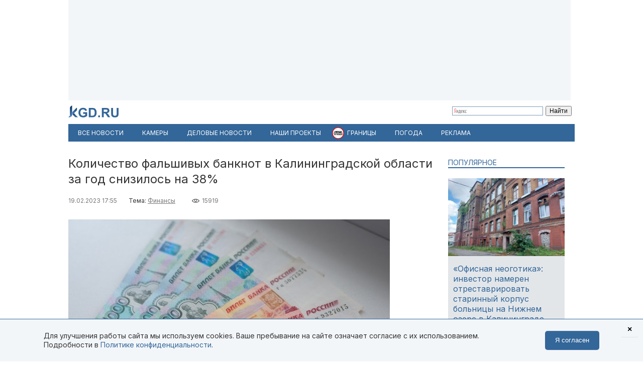

--- FILE ---
content_type: text/html; charset=utf-8
request_url: https://kgd.ru/news/society/item/103730-kolichestvo-falshivyh-banknot-v-kaliningradskoj-oblasti-za-god-snizilos-na-38
body_size: 11534
content:
<!DOCTYPE html>
<html xmlns="http://www.w3.org/1999/xhtml" xml:lang="ru-ru" lang="ru-ru" >
<head>  <meta http-equiv="content-type" content="text/html; charset=utf-8" />
  <meta name="robots" content="index, follow" />
  <meta name="keywords" content="Финансы,финансы,банки,подделка" />
  <meta name="title" content="Количество фальшивых банкнот в Калининградской области за год снизилось на 38%" />
  <meta name="author" content="Калининград.Ru" />
  <meta name="image" content="https://kgd.ru/media/k2/items/cache/312fcc1e78c918ebce4ece304dc9192c_XL.jpg" />
  <meta name="twitter:card" content="summary_large_image" />
  <meta name="twitter:site" content="@Kaliningradru" />
  <meta name="twitter:title" content="Количество фальшивых банкнот в Калининградской области за год снизилось на 38%" />
  <meta name="twitter:description" content="В Калининградской области в 2022 году обнаружили 50 фальшивых российских банкнот. Информацию об этом опубликовали на сайте Центробанка. &laquo;Количество вы..." />
  <meta name="twitter:image" content="https://kgd.ru/media/k2/items/cache/312fcc1e78c918ebce4ece304dc9192c_XL.jpg" />
  <meta name="twitter:url" content="https://kgd.ru/news/society/item/103730-kolichestvo-falshivyh-banknot-v-kaliningradskoj-oblasti-za-god-snizilos-na-38" />
  <meta name="news_keywords" content="Финансы,финансы,банки,подделка" />
  <meta name="viewport" content="width=device-width, initial-scale=1" />
  <meta name="yandex-verification" content="6494c6e40dbad7bf" />
  <meta name="description" content="В Калининградской области в 2022 году обнаружили 50 фальшивых российских банкнот. Информацию об этом опубликовали на сайте Центробанка. &laquo;Количество вы..." />
  <meta name="generator" content="vim" />
  <title>Количество фальшивых банкнот в Калининградской области за год снизилось на 38%</title>
  <link href="https://kgd.ru/news/society/item/103730-kolichestvo-falshivyh-banknot-v-kaliningradskoj-oblasti-za-god-snizilos-na-38" rel="canonical"  />
  <link href="https://kgd.ru/news/society/item/103730-kolichestvo-falshivyh-banknot-v-kaliningradskoj-oblasti-za-god-snizilos-na-38/amp" rel="amphtml"  />
  <link href="https://kgd.ru/media/k2/items/cache/312fcc1e78c918ebce4ece304dc9192c_XL.jpg" rel="image_src"  />
  <link href="/favicon.jpg" rel="icon" type="image/jpeg" />
  <link href="/favicon.ico" rel="shortcut icon" type="image/x-icon" />
  <link rel="stylesheet" href="/templates/kgd4/css/k2.css?251011" type="text/css" />
  <link rel="stylesheet" href="/templates/kgd4/css/template2.css?v2512081" type="text/css" />
  <link rel="stylesheet" href="/components/com_adsmanager/css/adsmanager.css" type="text/css" />
  <script type="text/javascript" src="//ajax.googleapis.com/ajax/libs/jquery/1.7/jquery.min.js"></script>
  <script type="text/javascript" src="/components/com_k2/js/k2.js"></script>
  <script type="text/javascript" src="/templates/kgd4/js/orfo.js"></script>
  <script type="text/javascript" src="https://vk.ru/js/api/openapi.js"></script>
  <script type="text/javascript" src="https://yastatic.net/pcode/adfox/loader.js"></script>
  <script type="text/javascript" src="https://yandex.ru/ads/system/context.js"></script>
  <script type="text/javascript">
var K2SitePath = '/';window.yaContextCb = window.yaContextCb || [];new Image().src = "//counter.yadro.ru/hit?r"+escape(document.referrer)+((typeof(screen)=="undefined")?"":";s"+screen.width+"*"+screen.height+"*"+(screen.colorDepth?screen.colorDepth:screen.pixelDepth))+";u"+escape(document.URL)+";h"+escape(document.title.substring(0,150))+";"+Math.random();(function(w, d, c){var s = d.createElement('script'),h = d.getElementsByTagName('script')[0],e = d.documentElement;(' ' + e.className + ' ').indexOf(' ya-page_js_yes ') === -1 && (e.className += ' ya-page_js_yes');s.type = 'text/javascript';s.async = true;s.charset = 'utf-8';s.src = (d.location.protocol === 'https:' ? 'https:' : 'http:') + '//site.yandex.net/v2.0/js/all.js';h.parentNode.insertBefore(s,h);(w[c] || (w[c] = [])).push(function(){Ya.Site.Form.init()})})(window, document, 'yandex_site_callbacks');
  </script>
  <meta property="fb:app_id" content="1746646608964971"/>
<meta property="og:title" content="Количество фальшивых банкнот в Калининградской области за год снизилось на 38%"/>
<meta property="og:type" content="article"/>
<meta property="og:url" content="https://kgd.ru/news/society/item/103730-kolichestvo-falshivyh-banknot-v-kaliningradskoj-oblasti-za-god-snizilos-na-38"/>
<meta property="og:image" content="https://kgd.ru/media/k2/items/cache/312fcc1e78c918ebce4ece304dc9192c_XL.jpg" />
<meta property="og:image:type" content="image/jpeg" />
<meta property="og:image:width" content="640" />
<meta property="og:image:height" content="427" />
<meta property="og:description" content="В Калининградской области в 2022 году обнаружили 50 фальшивых российских банкнот. Информацию об этом опубликовали на сайте Центробанка. &laquo;Количество вы..." />
  <meta property="fb:pages" content="136532463067745" />
</head>
<body>
	<script type="text/javascript"> var _tmr = window._tmr || (window._tmr = []); _tmr.push({id: "3377938", type: "pageView", start: (new Date()).getTime()}); (function (d, w, id) { if (d.getElementById(id)) return; var ts = d.createElement("script"); ts.type = "text/javascript"; ts.async = true; ts.id = id; ts.src = "https://top-fwz1.mail.ru/js/code.js"; var f = function () {var s = d.getElementsByTagName("script")[0]; s.parentNode.insertBefore(ts, s);}; if (w.opera == "[object Opera]") { d.addEventListener("DOMContentLoaded", f, false); } else { f(); } })(document, window, "tmr-code"); </script> <noscript><div><img src="https://top-fwz1.mail.ru/counter?id=3377938;js=na" style="position:absolute;left:-9999px;" alt="Top.Mail.Ru" /></div></noscript>
	<div id="ygwrap">
				
		<div style="width:1000px;height:200px;background:#f3f6f9">
<div id="adfox_159100992837817511"></div>
<script> window.Ya.adfoxCode.create({ ownerId: 295558, containerId: 'adfox_159100992837817511', params: { pp: 'g', ps: 'eabj', p2: 'gupq' } }); </script>
</div>
		<div>
			<a href="/" class="logo"><img src="/images/logo.svg"  width="100" height="24" alt="KGD.RU"></a>
			<div class="ya-site-form ya-site-form_inited_no" style="margin-top:5px!important" onclick="return {'bg': 'transparent', 'target': '_self', 'language': 'ru', 'suggest': true, 'tld': 'ru', 'site_suggest': true, 'action': 'http://kgd.ru/yandex', 'webopt': false, 'fontsize': 12, 'arrow': false, 'fg': '#000000', 'searchid': '2009077', 'logo': 'rb', 'websearch': false, 'type': 2}">
    <form action="https://yandex.ru/sitesearch" method="get" target="_self">
        <input type="hidden" name="searchid" value="2009077" />
        <input type="hidden" name="l10n" value="ru" />
        <input type="hidden" name="reqenc" value="" />
        <input type="text" name="text" value="" />
        <input type="submit" value="Найти" />
    </form>
</div>
		</div>
		<ul class="menuhor newsmenufl"><li class="active item845"><a href="/news"><span>Все новости</span></a></li><li class="item908"><a href="/traffic"><span>Камеры</span></a></li><li class="item854"><a href="/news/biz"><span>Деловые новости</span></a></li><li class="parent item859"><a href="/news/itemlist/theme/specproekty"><span>Наши проекты</span></a><ul><li class="item860"><a href="/livekoenig"><span>Живой Кёнигсберг</span></a></li><li class="item862"><a href="/finazbuka"><span>Финансовая грамотность</span></a></li><li class="item880"><a href="/spp/korovy/"><span>Молочный кризис</span></a></li><li class="item881"><a href="/spp/pereselentsy/"><span>Переселенцы</span></a></li><li class="item882"><a href="/spp/yasnoe/"><span>Ясное</span></a></li><li class="item883"><a href="/spp/nastavniki/"><span>Наставники</span></a></li><li class="item884"><a href="/spp/kotospasitel/"><span>Кот-спаситель</span></a></li><li class="item885"><a href="/news/itemlist/theme/idjom-na-vostok"><span>Идём на Восток</span></a></li><li class="item886"><a href="/spp/bashnya"><span>Светлая башня</span></a></li></ul></li><li class="parent item912"><span class="separator"><span>Границы</span></span><ul><li class="item913"><span class="separator"><span>Вся информация о границах в приложении в Telegram</span></span></li><li class="item914"><a href="https://t.me/bordercrossingsbot/app" target="_blank"><span>Перейти »»»</span></a></li></ul></li><li class="parent item889"><a href="/pogoda"><span>Погода</span></a><ul><li class="item901"><a href="/pogoda/1-pogoda-v-kaliningrade"><span>Калининград</span></a></li><li class="item902"><a href="/pogoda/8-pogoda-v-sovetske"><span>Советск</span></a></li><li class="item903"><a href="/pogoda/6-pogoda-v-chernyahovske"><span>Черняховск</span></a></li><li class="item904"><a href="/pogoda/3-pogoda-v-zelenogradske"><span>Зеленоградск</span></a></li><li class="item905"><a href="/pogoda/13-pogoda-v-gvardejske"><span>Гвардейск</span></a></li><li class="item906"><a href="/pogoda"><span>Все города области</span></a></li><li class="item907"><a href="http://kgd.ru/pogoda/2-pogoda-v-baltijske"><span>Балтийск</span></a></li></ul></li><li class="item909"><a href="/spp/reklama"><span>Реклама</span></a></li></ul>
		
		<div class="ygbody">
												<div class="whole">
													
<script type="application/ld+json"> { "@context": "http://schema.org", "@type": "NewsArticle", "mainEntityOfPage": { "@type": "WebPage", "@id": "https://kgd.ru/news/society/item/103730-kolichestvo-falshivyh-banknot-v-kaliningradskoj-oblasti-za-god-snizilos-na-38" }, "headline": "Количество фальшивых банкнот в Калининградской области за год снизилось на 38%", "image": [ "https://kgd.ru//media/k2/items/cache/312fcc1e78c918ebce4ece304dc9192c_XL.jpg" ], "datePublished": "2023-02-19T17:55:01+02:00", "dateModified": "2023-02-19T17:55:01+02:00", "author": { "@type": "Person", "name": "Калининград.Ru" }, "publisher": { "@type": "Organization", "name": "Калининград.Ru", "logo": { "@type": "ImageObject", "url": "https://kgd.ru/images/logo.jpg" } } }</script>

<span id="startOfPageId103730"></span>
<div id="k2Container" class="itemView ">

		
	<div class="itemHeader">
				<h1 class="itemTitle">
						Количество фальшивых банкнот в Калининградской области за год снизилось на 38%											</h1>
			</div>

	<div class="itemToolbar">
	<span class="itemDateCreated">19.02.2023 17:55</span>	<span class="itemCategory">Тема: <a href="/news/itemlist/theme/finansy">Финансы</a><span>	<span class="itemHits">15919</span>		</div>

		
	<div class="itemBody">
				
		
		
								<div class="itemImageBlock">
				<div class="itemImage">
					<img src="/media/k2/items/cache/312fcc1e78c918ebce4ece304dc9192c_XL.jpg" alt="Количество фальшивых банкнот в Калининградской области за год снизилось на 38%" width="640" height="426"  />
										<div class="itemImageCredits">Фото из архива Калининград.Ru</div>				</div>
			</div>
					
<script>
function doCorrect(el){
	if ( !(jQuery(el).attr("src").indexOf("https://kgd.ru") === 0 || (jQuery(el).attr("src").indexOf("/") === 0 && jQuery(el).attr("src")[1] !== "/")) ){
		if (jQuery(el).attr("src").indexOf("youtube.") !== -1) {
			var k = 9.0 / 16.0;
			jQuery(el).height(jQuery(el).width()*k);
		}
		if (jQuery(el).attr("src").indexOf("instagram.") !== -1) {
			var k = 3.0 / 4.0;
			jQuery(el).height(jQuery(el).width()*k);
		}
		//return;
	} else {
		if (jQuery(el).attr("src").indexOf("kgd.ru") !== -1 || (jQuery(el).attr("src").indexOf("/") === 0 && jQuery(el).attr("src")[1] !== "/") ){
			var k = 9.0 / 16.0;
			jQuery(el).height(jQuery(el).width()*k);
		}
		jQuery(el).ready(function(){
			if (jQuery("div#gallery-1", jQuery(el).contents()).length > 0){
				var w = jQuery("div#gallery-1", jQuery(el).contents()).width();
				var h = jQuery("div#gallery-1", jQuery(el).contents()).height();
				var k = h / w;
				var w2 = jQuery(el).width();
				var h2 = w2*k;
				jQuery(el).height(h2);
				jQuery("body", jQuery(el).contents()).width(w2);
				jQuery("body", jQuery(el).contents()).height(h2);
			} else {
				//var k = 3.0 / 4.0;
				//jQuery(el).height(jQuery(el).width()*k);
			}
		});
	}

}</script>
				<div class="itemFullText">
						<p>В Калининградской области в 2022 году обнаружили 50 фальшивых российских банкнот. Информацию об этом опубликовали на сайте Центробанка.</p>
<p>«Количество выявленных поддельных российских банкнот в банковской системе Калининградской области в 2022 году снизилось почти на 38% по сравнению с 2021 годом»,&nbsp;— говорится в сообщении.</p>
<p>Из всех обнаруженных фальшивок 78% составляли пятитысячные купюры&nbsp;— 39 штук (в 2021 году выявили 56). На втором месте находится 1000 рублей&nbsp;— из обращения вывели 10 подделок (на 41% меньше, чем в 2021 году). Кроме того, в регионе обнаружили одну поддельную банкноту 2000 рублей.</p>
<blockquote>
<p>Несмотря на то, что количество фальшивых банкнот в Калининградской области, как и в целом по стране, значительно сократилось, калининградцам стоит проявлять бдительность при расчётах наличными деньгами и проверять их как минимум по трём признакам подлинности. Проверить банкноту поможет мобильное приложение «Банкноты Банка России», в нём есть описание всех банкнот и их защитных признаков. В случае сомнений в подлинности стоит обратиться в любой банк, где проведут бесплатную экспертизу,&nbsp;— отметила специалист по исследованию денежных знаков отделения по Калининградской области Банка России Инесса Пихуля.</p>
</blockquote>
<p>Помимо российских денег в регионе в 2022 году выявили 15 поддельных банкнот иностранных государств. В основном это фальшивые доллары США. Специалисты обнаружили десять стодолларовых и две пятидесятидолларовые банкноты. Кроме того, выявили одну подделку номиналом 20 евро и две подделки по 50 евро. Последние три года количество иностранных фальшивок, которые нашли в калининградской области, оставалось примерно на одном уровне. Так, в 2021 году их обнаружили 12 штук, а в 2020-м – 13.</p>

		        
			
			
						
			
			
			
			
			
		</div>
		
		
				
	</div>
	<div class="clr"></div>
		<div class="itemAuthorBlock">
			<img class="itemAuthorAvatar" src="/media/k2/users/1.jpg" alt="Калининград.Ru" width="100" height="150" />
				<div class="itemAuthorName"><a href="/news/society/itemlist/user/62-kaliningradru">Калининград.Ru</a></div>
	</div>
	
		<div class="itemTagsBlock">
	     	   	       <span>Ключевые слова: </span><a href="/news/itemlist/tag/finansy">финансы</a>, <a href="/news/itemlist/tag/banki">банки</a>, <a href="/news/itemlist/tag/poddelka">подделка</a>.
	   	</div>
	
	<div id="ok_shareWidget"></div> <script> !function (d, id, did, st, title, description, image) { function init(){ OK.CONNECT.insertShareWidget(id,did,st, title, description, image); } if (!window.OK || !OK.CONNECT || !OK.CONNECT.insertShareWidget) { var js = d.createElement("script"); js.src = "https://connect.ok.ru/connect.js"; js.onload = js.onreadystatechange = function () { if (!this.readyState || this.readyState == "loaded" || this.readyState == "complete") { if (!this.executed) { this.executed = true; setTimeout(init, 0); } }}; d.documentElement.appendChild(js); } else { init(); } }(document,"ok_shareWidget",document.URL,'{"sz":30,"st":"oval","ck":1,"bgclr":"ED8207","txclr":"FFFFFF"}',"","",""); </script>

	<p class="infoblok itemFullText">Подписывайтесь на Калининград.Ru в соцсетях и мессенджерах! Узнавайте больше о жизни области, читайте только самые важные новости <a href="https://invite.viber.com/?g2=AQB3Xej6IyR7Wks%2BSHirThDlomGbRVFQ7jgkGEqEzclYd1wWU0AS3ae4yIGr%2B4zd" target="_blank">в Viber</a> , получайте ежедневный дайджест главного за сутки в основном канале <a href="https://t.me/kaliningradru" target="_blank">в Telegram</a> и наслаждайтесь уютной атмосферой и фактами из истории региона — <a href="https://t.me/klgdiko" target="_blank">во втором телеграм-канале</a></p>

	<div class="itemOrfo"><b>Нашли ошибку в тексте?</b> Выделите мышью текст с ошибкой и нажмите <b>[ctrl]+[enter]</b></div>

					 
		<div class="modhead">Материалы по теме </div>
				<div class="itemRelated inline">
		<ul>
						<li>
				<a class="moduleItemImage" href="/news/society/item/110078-centrobank-v-kaliningradskoj-oblasti-snizilos-chislo-falshivyh-rossijskih-banknot" title="Подробнее ... &quot;Центробанк: В Калининградской области снизилось число фальшивых российских банкнот&quot;">
				<img src="https://kgd.ru/media/k2/items/cache/14a1ebc4bc5dd9e4d9a9817fdc72ef27_S.jpg" alt="Центробанк: В Калининградской области снизилось число фальшивых российских банкнот">
				</a>
				<a href="/news/society/item/110078-centrobank-v-kaliningradskoj-oblasti-snizilos-chislo-falshivyh-rossijskih-banknot">Центробанк: В Калининградской области снизилось число фальшивых российских банкнот</a>
			</li>
						<li>
				<a class="moduleItemImage" href="/news/society/item/108099-bank-rossii-kolichestvo-falshivyh-banknot-v-kaliningradskoj-oblasti-snizilos-pochti-na-40" title="Подробнее ... &quot;Банк России: Количество фальшивых банкнот в Калининградской области снизилось почти на 40%&quot;">
				<img src="https://kgd.ru/media/k2/items/cache/eed638d3528c7a11ab52ecb729394f25_S.jpg" alt="Банк России: Количество фальшивых банкнот в Калининградской области снизилось почти на 40%">
				</a>
				<a href="/news/society/item/108099-bank-rossii-kolichestvo-falshivyh-banknot-v-kaliningradskoj-oblasti-snizilos-pochti-na-40">Банк России: Количество фальшивых банкнот в Калининградской области снизилось почти на 40%</a>
			</li>
						<li>
				<a class="moduleItemImage" href="/finazbuka/kredity-i-zajmy/item/105952-mikrozajmy-dlya-zhitelej-kaliningradskoj-oblasti-stali-bezopasnee-i-dostupnee" title="Подробнее ... &quot;Микрозаймы для жителей Калининградской области стали безопаснее и доступнее&quot;">
				<img src="https://kgd.ru/media/k2/items/cache/5b90e9f599516b3d755f50da4205c886_S.jpg" alt="Микрозаймы для жителей Калининградской области стали безопаснее и доступнее">
				</a>
				<a href="/finazbuka/kredity-i-zajmy/item/105952-mikrozajmy-dlya-zhitelej-kaliningradskoj-oblasti-stali-bezopasnee-i-dostupnee">Микрозаймы для жителей Калининградской области стали безопаснее и доступнее</a>
			</li>
					</ul>
		</div>
		<div class="clr"></div>
	


	
	<div class="itemAuthorDetails">
		
		
			</div>

	<div class="clr"></div>

	<div>
		<h4 class="modhead">Комментарии</h4>
		<p class="itemFullText">Обсуждайте новости Калининграда и области в наших социальных сетях</p>
		<a href="https://vk.ru/kaliningradru" target="_blank" style="display: block; float: left; margin-right: 3px;" title="Мы Вконтакте"> <img width="64" height="64" src="/images/ico/64-vk.png" alt="" /> </a>
		<a href="https://twitter.com/kaliningradru" target="_blank" style="display: block; float: left; margin-right: 3px;" title="Мы в Twitter"> <img width="64" height="64" src="/images/ico/64-twitter.png" alt="" /> </a>
				<a href="https://www.youtube.com/user/kgdru/" target="_blank" style="display: block; float: left; margin-right: 3px;" title="Мы на youtube"> <img width="64" height="64" src="/images/ico/64-youtube.png" alt="" /> </a>
		<a href="https://ok.ru/kaliningradru" target="_blank" style="display: block; float: left; margin-right: 3px;" title="Мы в Одноклассниках"> <img width="64" height="64" src="/images/ico/64-ok.png" alt="" /> </a>
		<a href="https://t.me/kaliningradru" target="_blank" style="display: block; float: left; margin-right: 3px;" title="Мы в Telegram"> <img width="64" height="64" src="/images/ico/64-tg.png" alt="" /> </a>
		<a href="https://dzen.ru/kgd?favid=7637" target="_blank" style="display: block; float: left; margin-right: 3px;" title="Мы в Дзене"> <img width="64" height="64" src="/images/ico/64-zen.png" alt="" /> </a>
		<a href="https://vb.me/kgdru" target="_blank" style="display: block; float: left; margin-right: 3px;" title="Заходите в «Новости Калининграда» в Viber:"> <img width="64" height="64" src="/images/ico/64-viber.png" alt="" /> </a>
		<a href="https://tiktok.com/@kgdru" target="_blank" style="display: block; float: left; margin-right: 3px;" title="Мы в TikTok"> <img width="64" height="64" src="/images/ico/64-tiktok.png" alt="" /> </a>
	</div>
	<div class="clr"></div>
    <div style="margin:20px 0"><div id="adfox_1591003636593457"></div><script> window.Ya.adfoxCode.create({ ownerId: 295558, containerId: 'adfox_1591003636593457', params: { pp: 'h', ps: 'eabj', p2: 'gups' } }); </script></div>

			 
	<div class="modhead">Материалы по теме </div>
		<div class="itemRelated inline">
	<ul>
				<li>
			<!-- a href="/news/society/item/105796-centrobank-v-kaliningradskoj-oblasti-snizhaetsya-chislo-falshivyh-banknot"><span class="itemImage"><img align="left" src="https://kgd.ru/media/k2/items/cache/8b5724585312f097fedb7993b5f10eda_XS.jpg" alt="Центробанк: В Калининградской области снижается число фальшивых банкнот" title="Центробанк: В Калининградской области снижается число фальшивых банкнот" width="50" height="33" style="padding: 3px; margin-right: 5px;"/></span>Центробанк: В Калининградской области снижается число фальшивых банкнот</a -->

			<a class="moduleItemImage" href="/news/society/item/105796-centrobank-v-kaliningradskoj-oblasti-snizhaetsya-chislo-falshivyh-banknot" title="Подробнее ... &quot;Центробанк: В Калининградской области снижается число фальшивых банкнот&quot;">
			  <img src="https://kgd.ru/media/k2/items/cache/8b5724585312f097fedb7993b5f10eda_S.jpg" alt="Центробанк: В Калининградской области снижается число фальшивых банкнот">
			</a>
			<a href="/news/society/item/105796-centrobank-v-kaliningradskoj-oblasti-snizhaetsya-chislo-falshivyh-banknot">Центробанк: В Калининградской области снижается число фальшивых банкнот</a>
					</li>
				<li>
			<!-- a href="/news/incident/item/98135-50-banknot-i-tenevoj-internet-v-regione-zaderzhali-podozrevaemyh-v-sbyte-falshivyh-kupyur"><span class="itemImage"><img align="left" src="https://kgd.ru/media/k2/items/cache/9d8838248d69f62ed766dcf8b356fe83_XS.jpg" alt="«50 банкнот и теневой интернет»: в регионе задержали подозреваемых в сбыте фальшивых купюр" title="«50 банкнот и теневой интернет»: в регионе задержали подозреваемых в сбыте фальшивых купюр" width="50" height="33" style="padding: 3px; margin-right: 5px;"/></span>«50 банкнот и теневой интернет»: в регионе задержали подозреваемых в сбыте фальшивых купюр</a -->

			<a class="moduleItemImage" href="/news/incident/item/98135-50-banknot-i-tenevoj-internet-v-regione-zaderzhali-podozrevaemyh-v-sbyte-falshivyh-kupyur" title="Подробнее ... &quot;«50 банкнот и теневой интернет»: в регионе задержали подозреваемых в сбыте фальшивых купюр&quot;">
			  <img src="https://kgd.ru/media/k2/items/cache/9d8838248d69f62ed766dcf8b356fe83_S.jpg" alt="«50 банкнот и теневой интернет»: в регионе задержали подозреваемых в сбыте фальшивых купюр">
			</a>
			<a href="/news/incident/item/98135-50-banknot-i-tenevoj-internet-v-regione-zaderzhali-podozrevaemyh-v-sbyte-falshivyh-kupyur">«50 банкнот и теневой интернет»: в регионе задержали подозреваемых в сбыте фальшивых купюр</a>
					</li>
				<li>
			<!-- a href="/news/incident/item/91154-zhitelnica-podmoskovya-rasprostranyala-v-kaliningrade-poddelnye-pyatitysyachnye-kupyury"><span class="itemImage"><img align="left" src="https://kgd.ru/media/k2/items/cache/717bd978bdf5079a17a565f87a1908ec_XS.jpg" alt="Жительница Подмосковья распространяла в Калининграде поддельные пятитысячные купюры" title="Жительница Подмосковья распространяла в Калининграде поддельные пятитысячные купюры" width="50" height="33" style="padding: 3px; margin-right: 5px;"/></span>Жительница Подмосковья распространяла в Калининграде поддельные пятитысячные купюры</a -->

			<a class="moduleItemImage" href="/news/incident/item/91154-zhitelnica-podmoskovya-rasprostranyala-v-kaliningrade-poddelnye-pyatitysyachnye-kupyury" title="Подробнее ... &quot;Жительница Подмосковья распространяла в Калининграде поддельные пятитысячные купюры&quot;">
			  <img src="https://kgd.ru/media/k2/items/cache/717bd978bdf5079a17a565f87a1908ec_S.jpg" alt="Жительница Подмосковья распространяла в Калининграде поддельные пятитысячные купюры">
			</a>
			<a href="/news/incident/item/91154-zhitelnica-podmoskovya-rasprostranyala-v-kaliningrade-poddelnye-pyatitysyachnye-kupyury">Жительница Подмосковья распространяла в Калининграде поддельные пятитысячные купюры</a>
					</li>
				<li>
			<!-- a href="/news/incident/item/89694-mvd-v-kaliningradskuyu-oblast-organizovali-postavku-falshivyh-kupyur-iz-tenevogo-interneta"><span class="itemImage"><img align="left" src="https://kgd.ru/media/k2/items/cache/520799b90922060d489afeee50c0ece0_XS.jpg" alt="МВД: В Калининградскую область организовали поставку фальшивых купюр из теневого интернета" title="МВД: В Калининградскую область организовали поставку фальшивых купюр из теневого интернета" width="50" height="33" style="padding: 3px; margin-right: 5px;"/></span>МВД: В Калининградскую область организовали поставку фальшивых купюр из теневого интернета</a -->

			<a class="moduleItemImage" href="/news/incident/item/89694-mvd-v-kaliningradskuyu-oblast-organizovali-postavku-falshivyh-kupyur-iz-tenevogo-interneta" title="Подробнее ... &quot;МВД: В Калининградскую область организовали поставку фальшивых купюр из теневого интернета&quot;">
			  <img src="https://kgd.ru/media/k2/items/cache/520799b90922060d489afeee50c0ece0_S.jpg" alt="МВД: В Калининградскую область организовали поставку фальшивых купюр из теневого интернета">
			</a>
			<a href="/news/incident/item/89694-mvd-v-kaliningradskuyu-oblast-organizovali-postavku-falshivyh-kupyur-iz-tenevogo-interneta">МВД: В Калининградскую область организовали поставку фальшивых купюр из теневого интернета</a>
					</li>
				<li>
			<!-- a href="/news/society/item/69398-v-kaliningradskoj-oblasti-uchastilis-sluchai-sbyta-falshivyh-pyatitysyachnyh-kupyur"><span class="itemImage"><img align="left" src="https://kgd.ru/media/k2/items/cache/15cdc6c8a46fdff26d86377c776494d9_XS.jpg" alt="В Калининградской области участились случаи сбыта фальшивых пятитысячных купюр" title="В Калининградской области участились случаи сбыта фальшивых пятитысячных купюр" width="50" height="33" style="padding: 3px; margin-right: 5px;"/></span>В Калининградской области участились случаи сбыта фальшивых пятитысячных купюр</a -->

			<a class="moduleItemImage" href="/news/society/item/69398-v-kaliningradskoj-oblasti-uchastilis-sluchai-sbyta-falshivyh-pyatitysyachnyh-kupyur" title="Подробнее ... &quot;В Калининградской области участились случаи сбыта фальшивых пятитысячных купюр&quot;">
			  <img src="https://kgd.ru/media/k2/items/cache/15cdc6c8a46fdff26d86377c776494d9_S.jpg" alt="В Калининградской области участились случаи сбыта фальшивых пятитысячных купюр">
			</a>
			<a href="/news/society/item/69398-v-kaliningradskoj-oblasti-uchastilis-sluchai-sbyta-falshivyh-pyatitysyachnyh-kupyur">В Калининградской области участились случаи сбыта фальшивых пятитысячных купюр</a>
					</li>
				<li>
			<!-- a href="/news/incident/item/69129-umvd-zhitelnica-kaliningrada-poluchila-v-bankomate-falshivuyu-kupyuru-v-5-tysyach-rublej"><span class="itemImage"><img align="left" src="https://kgd.ru/media/k2/items/cache/e7e2f937191dfb1c24153b3656798df9_XS.jpg" alt="УМВД: Жительница Калининграда получила в банкомате фальшивую пятитысячную купюру" title="УМВД: Жительница Калининграда получила в банкомате фальшивую пятитысячную купюру" width="50" height="33" style="padding: 3px; margin-right: 5px;"/></span>УМВД: Жительница Калининграда получила в банкомате фальшивую пятитысячную купюру</a -->

			<a class="moduleItemImage" href="/news/incident/item/69129-umvd-zhitelnica-kaliningrada-poluchila-v-bankomate-falshivuyu-kupyuru-v-5-tysyach-rublej" title="Подробнее ... &quot;УМВД: Жительница Калининграда получила в банкомате фальшивую пятитысячную купюру&quot;">
			  <img src="https://kgd.ru/media/k2/items/cache/e7e2f937191dfb1c24153b3656798df9_S.jpg" alt="УМВД: Жительница Калининграда получила в банкомате фальшивую пятитысячную купюру">
			</a>
			<a href="/news/incident/item/69129-umvd-zhitelnica-kaliningrada-poluchila-v-bankomate-falshivuyu-kupyuru-v-5-tysyach-rublej">УМВД: Жительница Калининграда получила в банкомате фальшивую пятитысячную купюру</a>
					</li>
			</ul>
	<div class="clr"></div>
		</div>
		
	<div class="clr"></div>

	

		

	
	</div>
<div class="quart">
		<div class="moduletable tema lite">
					<h3>Популярное</h3>
					

<div id="k2ModuleBox956" class="k2ItemsBlock  tema lite">
        <ul>
                                                   <li class="even">                                                            <a href="/news/society/item/116179-ofisnaya-neogotika-investor-nameren-otrestavrirovat-starinnyj-korpus-bolnicy-na-nizhnem-ozere-v-kaliningrade" title="Подробнее ... &quot;&laquo;Офисная неоготика&raquo;: инвестор намерен отреставрировать старинный корпус больницы на Нижнем озере в Калининграде&quot;"><div class="forimage"><img  src="/media/k2/items/cache/b7c389c4625a956259f5dca5eed71002_S.jpg" alt="«Офисная неоготика»: инвестор намерен отреставрировать старинный корпус больницы на Нижнем озере в Калининграде"/></div></a>                                        		     <a class="firstarticle" href="/news/society/item/116179-ofisnaya-neogotika-investor-nameren-otrestavrirovat-starinnyj-korpus-bolnicy-na-nizhnem-ozere-v-kaliningrade">«Офисная неоготика»: инвестор намерен отреставрировать старинный корпус больницы на Нижнем озере в Калининграде	                    			</a>                    <div class="clr"></div>                                                                                    </li>
                                           <li class="odd">                                                                                                    		     <a  href="/news/society/item/116182-v-kaliningrade-prodayut-chast-istoricheskogo-zdaniya-pochtamta-ryadom-s-yuzhnym-vokzalom">В Калининграде продают часть исторического здания почтамта рядом с Южным вокзалом	                    			</a>                    <div class="clr"></div>                                                                                    </li>
                                           <li class="lastItem">                                                                                                    		     <a  href="/news/society/item/116176-v-poiskah-vkusa-i-identichnosti-kak-stroganina-stala-gastronomicheskim-simvolom-kaliningradskoj-oblasti">«В поисках вкуса и идентичности»: как строганина стала гастрономическим символом Калининградской области	                    			</a>                    <div class="clr"></div>                                                                                    </li>
    	<li><a class="moduleCustomLink" href="/news" title="Все новости">Все новости</a></li>        </ul>
        <div class="clear"></div>


</div>
		</div>
			<div class="moduletable">
					<div style="width:240px;height:400px;background:#f3f6f9">
<div id="adfox_159100951773448559"></div>
<script> window.Ya.adfoxCode.create({ ownerId: 295558, containerId: 'adfox_159100951773448559', params: { pp: 'g', ps: 'eabj', p2: 'gupr' } }); </script>
</div>		</div>
	

	
	
	

	
		<div class="moduletable">
					<h3>Архив новостей</h3>
					
<div id="k2ModuleBox964" class="k2CalendarBlock">
	<table class="calendar">
<tr>
<td class="calendarNavMonthPrev"><a class="calendarNavLink" href="/index.php?option=com_k2&amp;view=itemlist&amp;task=calendar&amp;month=12&amp;year=2025&amp;Itemid=1">&laquo;</a></td>
<td class="calendarCurrentMonth" colspan="5">Январь 2026</td>
<td class="calendarNavMonthNext"><a class="calendarNavLink" href="/index.php?option=com_k2&amp;view=itemlist&amp;task=calendar&amp;month=2&amp;year=2026&amp;Itemid=1">&raquo;</a></td>
</tr>
<tr>
<td class="calendarDayName" style="width:14%">Пн</td>
<td class="calendarDayName" style="width:14%">Вт</td>
<td class="calendarDayName" style="width:14%">Ср</td>
<td class="calendarDayName" style="width:14%">Чт</td>
<td class="calendarDayName" style="width:14%">Пт</td>
<td class="calendarDayName" style="width:14%">Сб</td>
<td class="calendarDayName" style="width:14%">Вс</td>
</tr>
<tr>
<td class="calendarDateEmpty">&nbsp;</td>
<td class="calendarDateEmpty">&nbsp;</td>
<td class="calendarDateEmpty">&nbsp;</td>
<td class="calendarDateLinked"><a href="/news/itemlist/date/2026/1/1">1</a></td>
<td class="calendarDateLinked"><a href="/news/itemlist/date/2026/1/2">2</a></td>
<td class="calendarDateLinked"><a href="/news/itemlist/date/2026/1/3">3</a></td>
<td class="calendarDateLinked"><a href="/news/itemlist/date/2026/1/4">4</a></td>
</tr>
<tr>
<td class="calendarDateLinked"><a href="/news/itemlist/date/2026/1/5">5</a></td>
<td class="calendarDateLinked"><a href="/news/itemlist/date/2026/1/6">6</a></td>
<td class="calendarDateLinked"><a href="/news/itemlist/date/2026/1/7">7</a></td>
<td class="calendarDateLinked"><a href="/news/itemlist/date/2026/1/8">8</a></td>
<td class="calendarDateLinked"><a href="/news/itemlist/date/2026/1/9">9</a></td>
<td class="calendarDateLinked"><a href="/news/itemlist/date/2026/1/10">10</a></td>
<td class="calendarDateLinked"><a href="/news/itemlist/date/2026/1/11">11</a></td>
</tr>
<tr>
<td class="calendarDateLinked"><a href="/news/itemlist/date/2026/1/12">12</a></td>
<td class="calendarDateLinked"><a href="/news/itemlist/date/2026/1/13">13</a></td>
<td class="calendarDateLinked"><a href="/news/itemlist/date/2026/1/14">14</a></td>
<td class="calendarDateLinked"><a href="/news/itemlist/date/2026/1/15">15</a></td>
<td class="calendarDateLinked"><a href="/news/itemlist/date/2026/1/16">16</a></td>
<td class="calendarDateLinked"><a href="/news/itemlist/date/2026/1/17">17</a></td>
<td class="calendarDateLinked"><a href="/news/itemlist/date/2026/1/18">18</a></td>
</tr>
<tr>
<td class="calendarDateLinked"><a href="/news/itemlist/date/2026/1/19">19</a></td>
<td class="calendarTodayLinked"><a href="/news/itemlist/date/2026/1/20">20</a></td>
<td class="calendarDate">21</td>
<td class="calendarDate">22</td>
<td class="calendarDate">23</td>
<td class="calendarDate">24</td>
<td class="calendarDate">25</td>
</tr>
<tr>
<td class="calendarDate">26</td>
<td class="calendarDate">27</td>
<td class="calendarDate">28</td>
<td class="calendarDate">29</td>
<td class="calendarDate">30</td>
<td class="calendarDate">31</td>
<td class="calendarDateEmpty">&nbsp;</td>
</tr>
</table>
	<div class="clr"></div>
</div>
		</div>
			<div class="moduletable">
					<div style="width:240px;height:400px;background:#f3f6f9">
<div id="adfox_159100897685067164"></div>
<script> window.Ya.adfoxCode.create({ ownerId: 295558, containerId: 'adfox_159100897685067164', params: { pp: 'h', ps: 'eabj', p2: 'gupu' } }); </script>
</div>		</div>
			<div class="moduletable">
					<div style="width:240px;height:400px;background:#f3f6f9">
<div id="adfox_159100861225716945"></div>
<script> window.Ya.adfoxCode.create({ ownerId: 295558, containerId: 'adfox_159100861225716945', params: { pp: 'i', ps: 'eabj', p2: 'gupv' } }); </script>
</div>		</div>
			<div class="moduletable">
					<div id="ok_group_widget"></div>
<script>
!function (d, id, did, st) {
  var js = d.createElement("script");
  js.src = "https://connect.ok.ru/connect.js";
  js.onload = js.onreadystatechange = function () {
  if (!this.readyState || this.readyState == "loaded" || this.readyState == "complete") {
    if (!this.executed) {
      this.executed = true;
      setTimeout(function () {
        OK.CONNECT.insertGroupWidget(id,did,st);
      }, 0);
    }
  }};
  d.documentElement.appendChild(js);
}(document,"ok_group_widget","53606998605944",'{"width":250,"height":285}');
</script>		</div>
	
</div>



				

	
<!-- JoomlaWorks "K2" (v2.5.7) | Learn more about K2 at http://getk2.org -->


											</div>
					<div class="whole"></div>
								<div class="whole"><div style="width:1000px;height:200px;background:#f3f6f9">
<div id="adfox_159100266223575438"></div>
<script> window.Ya.adfoxCode.create({ ownerId: 295558, containerId: 'adfox_159100266223575438', params: { pp: 'i', ps: 'eabj', p2: 'gupw' } }); </script>
</div></div>
						<div class="ygfoot">
									<div class="ygcopyright"><table style="margin-bottom: 15px;" border="0" cellspacing="0" cellpadding="0" align="center">
	<tbody>
		<tr>
			<td style="padding-right: 10px; width: 50%;" valign="top">
				<p style="text-align: left; padding-left: 15px;">© Информационно-аналитический портал Калининграда. <br /> Учредитель ООО «В-Медиа». Главный редактор: Чистякова Л.С. <br /> Электронная почта: news@kgd.ru, телефон + 7 (4012) 507508. <br /> Свидетельство о регистрации СМИ ЭЛ No ФС77-84303 от 05.12.2022г. Выдано федеральной службой по надзору в сфере связи, информационных технологий и массовых коммуникаций (Роскомнадзор).<br /> Перепечатка информации возможна только с&nbsp;указанием активной гиперссылки.<br />Материалы в разделах «PR», «Новости бизнеса» и «Другие новости» публикуются на правах рекламы.</p>
			</td>
			<td style="padding-left: 10px;" valign="top">
				<p style="text-align: left;">Телефон редакции: <a href="tel:+74012507508">(4012) 507-508</a><br /> Телефон рекламной службы: <a href="tel:+74012507307">(4012) 507-307</a>
				</p>
				<p style="text-align: left;">Чат-бот в telegram: <a href="https://t.me/kgdrubot">https://t.me/kgdrubot</a>
				</p>
				<p style="text-align: left;">Электронный адрес редакции: <a href="mailto:news@kgd.ru">news@kgd.ru<br /></a><a href="mailto:news@kgd.ru"></a>Афиша: <a href="mailto:kaliningradafisha@gmail.com">kaliningradafisha@gmail.com<br /></a>Рекламный отдел: <a href="mailto:reklama@kgd.ru">reklama@kgd.ru</a>
				</p>
				<p style="text-align: left;"><a href="https://kgd.ru/index.php?option=com_content&amp;view=article&amp;id=644&amp;Itemid=829">Пользовательское соглашение</a>&nbsp;<a href="https://kgd.ru/index.php?option=com_content&amp;view=article&amp;id=643&amp;Itemid=830">Политика конфиденциальности</a>
				</p>
			</td>
		</tr>
		<tr>
			<td style="padding-right: 10px;" width="">
				<div>
					<div class="soc-foot"><a href="https://dzen.ru/kgd?favid=7637" target="_blank" title="Мы в Дзене"> <img width="45" height="45" src="/images/ico/64-zen.png" alt="" /> </a><a href="https://t.me/kaliningradru" target="_blank" title="Мы в Telegram"> <img width="45" height="45" src="/images/ico/64-tg.png" alt="" /> </a><a href="https://ok.ru/kaliningradru" target="_blank" title="Мы в Одноклассниках"> <img width="45" height="45" src="/images/ico/64-ok.png" alt="" /> </a><a href="http://vk.ru/kaliningradru" target="_blank" title="Мы Вконтакте"> <img width="45" height="45" src="/images/ico/64-vk.png" alt="" /> </a><a href="http://twitter.com/kaliningradru" target="_blank" title="Мы в Twitter"> <img width="45" height="45" src="/images/ico/64-twitter.png" alt="" /> </a><a href="http://www.youtube.com/user/kgdru/" target="_blank" title="Мы на youtube"> <img width="45" height="45" src="/images/ico/64-youtube.png" alt="" /> </a><a href="https://vb.me/kgdru" target="_blank" title="Заходите в «Новости Калининграда» в Viber:"> <img width="45" height="45" src="/images/ico/64-viber.png" alt="" /> </a><a href="https://tiktok.com/@kgdru" target="_blank" title="Мы в TikTok"> <img width="45" height="45" src="/images/ico/64-tiktok.png" alt="" /> </a>
					</div>
				</div>
			</td>
			<td style="text-align: left; padding-left: 10px;" width="50%">
				<div style="line-height: 35px; font-size: 22px; padding: 5px; background: #eee; color: #999; display: inline-block; floar-left;float: left;">18+</div><a href="https://www.liveinternet.ru/click" style="float: left; padding: 0px 20px 14px 3px;"><img title="Статистика LiveInternet" src="https://counter.yadro.ru/logo?14.1" alt="Статистика LiveInternet" width="88" height="31" border="0" /></a><a href="/spp/reklama">Реклама на Калининград.Ru</a><br /><a href="/editors">Редакция</a><br /><a href="/feedback">Обратная связь</a>
			</td>
		</tr>
	</tbody>
</table>
<script type="text/javascript">
	(function(m, e, t, r, i, k, a) {
		m[i] = m[i] ||
		function() {
			(m[i].a = m[i].a || []).push(arguments)
		};
		m[i].l = 1 * new Date();
		k = e.createElement(t), a = e.getElementsByTagName(t)[0], k.async = 1, k.src = r, a.parentNode.insertBefore(k, a)
	})(window, document, "script", "https://mc.yandex.ru/metrika/tag.js", "ym");
	ym(18087103, "init", {
		clickmap: true,
		trackLinks: true,
		accurateTrackBounce: true,
		webvisor: true
	});
</script></div>
							</div>
			<div class="developer">Developed by Калининград.Ru</div>
			
		</div>
	</div>
	<script src="/media/system/js/cookienote.js"></script><script type="text/javascript">document.addEventListener('DOMContentLoaded', function(){getCookieNotification();});</script>
</body></html>